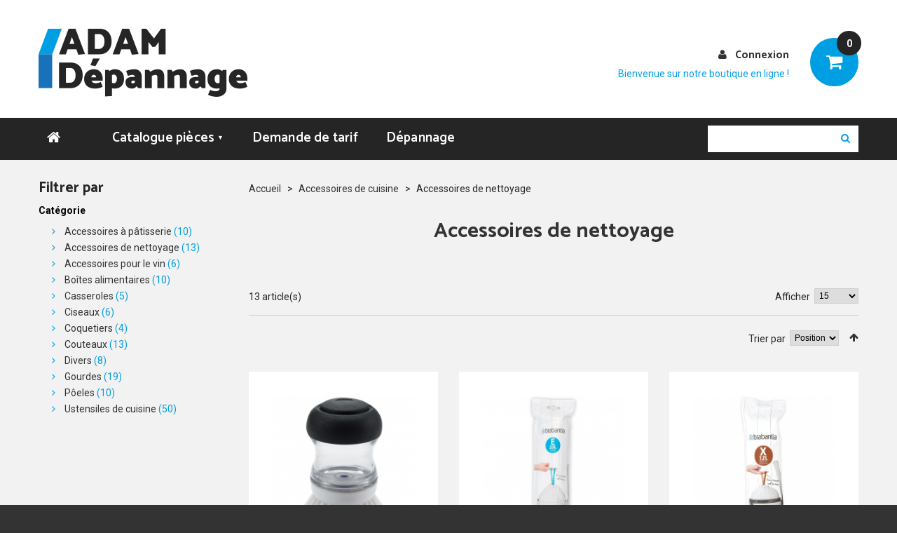

--- FILE ---
content_type: text/html; charset=UTF-8
request_url: https://www.adamdepannage.fr/accessoires-de-cuisine/accessoires-de-nettoyage.html
body_size: 10165
content:
<!DOCTYPE html>
<html xmlns="http://www.w3.org/1999/xhtml" xml:lang="fr" lang="fr">
<head>
<meta http-equiv="Content-Type" content="text/html; charset=utf-8" />
<title>Accessoires de nettoyage</title>
<meta name="viewport" content="width=device-width, initial-scale=1.0">
<meta name="viewport" content="width=device-width, initial-scale=1, maximum-scale=1">
<meta name="viewport" content="user-scalable=no, width=device-width, initial-scale=1.0" />
<meta name="apple-mobile-web-app-capable" content="yes" />
<meta name="description" content="ADAM Dépannage, pièces détachées électroménager et dépannage en gironde, bordeaux et CUB" />
<meta name="keywords" content="ADAM Dépannage, pièces détachées, électroménager, dépannage, gironde, bordeaux et CUB" />
<meta name="robots" content="INDEX,FOLLOW" />
<link rel="icon" href="https://www.adamdepannage.fr/media/favicon/default/favicon-16x16.png" type="image/x-icon" />
<link rel="shortcut icon" href="https://www.adamdepannage.fr/media/favicon/default/favicon-16x16.png" type="image/x-icon" />
<link href='//fonts.googleapis.com/css?family=Roboto:300,400,500,700' rel='stylesheet' type='text/css'>
<link href="https://fonts.googleapis.com/css?family=Catamaran:400,500,600,700,800" rel="stylesheet">
<script type="text/javascript" src="https://www.adamdepannage.fr/skin/frontend/default/theme595/js/jquery-1.10.2.min.js"></script>
<script type="text/javascript" src="https://www.adamdepannage.fr/skin/frontend/default/theme595/js/jquery-migrate-1.2.1.min.js"></script>
<script type="text/javascript" src="https://www.adamdepannage.fr/skin/frontend/default/theme595/js/superfish.js"></script>
<script type="text/javascript" src="https://www.adamdepannage.fr/skin/frontend/default/theme595/js/scripts.js"></script>
<!--[if lt IE 7]>
<script type="text/javascript">
//<![CDATA[
var BLANK_URL = 'https://www.adamdepannage.fr/js/blank.html';
var BLANK_IMG = 'https://www.adamdepannage.fr/js/spacer.gif';
//]]>
</script>
<![endif]-->
<!--[if lt IE 9]>
<div style=' clear: both; text-align:center; position: relative;'>
<a href="http://windows.microsoft.com/en-US/internet-explorer/products/ie/home?ocid=ie6_countdown_bannercode"><img src="//storage.ie6countdown.com/assets/100/images/banners/warning_bar_0000_us.jpg" border="0" height="42" width="820" alt="You are using an outdated browser. For a faster, safer browsing experience, upgrade for free today." /></a>
</div>
<![endif]-->
<!--[if lt IE 9]>
<style>
body {
min-width: 960px !important;
}
</style>
<![endif]-->
<link rel="stylesheet" type="text/css" href="https://www.adamdepannage.fr/media/css_secure/4274f865ee59329c1b7a20ec1e819afd.css" media="all" />
<link rel="stylesheet" type="text/css" href="https://www.adamdepannage.fr/media/css_secure/91f39feaa99fe3d50ae5324bb7155143.css" media="print" />
<script type="text/javascript" src="https://www.adamdepannage.fr/media/js/f922701596d88921fa8b9fe89940f729.js"></script>
<!--[if lt IE 8]>
<link rel="stylesheet" type="text/css" href="https://www.adamdepannage.fr/media/css_secure/cf693955f5368ebf815e7ad9423dbafd.css" media="all" />
<![endif]-->
<!--[if lt IE 7]>
<script type="text/javascript" src="https://www.adamdepannage.fr/media/js/d8a4fcdcafb00c5570a15f04ddabc61a.js"></script>
<![endif]-->
<script type="text/javascript">
//<![CDATA[
Mage.Cookies.path = '/';
Mage.Cookies.domain = '.www.adamdepannage.fr';
//]]>
</script>
            <!-- BEGIN GOOGLE ANALYTICS CODE -->
        <script type="text/javascript">
        //<![CDATA[
            var _gaq = _gaq || [];
            
_gaq.push(['_setAccount', 'UA-44162310-1']);

_gaq.push(['_trackPageview']);
            
            (function() {
                var ga = document.createElement('script'); ga.type = 'text/javascript'; ga.async = true;
                ga.src = ('https:' == document.location.protocol ? 'https://ssl' : 'http://www') + '.google-analytics.com/ga.js';
                var s = document.getElementsByTagName('script')[0]; s.parentNode.insertBefore(ga, s);
            })();

        //]]>
        </script>
        <!-- END GOOGLE ANALYTICS CODE -->
    <script type="text/javascript">//<![CDATA[
var Translator = new Translate({"HTML tags are not allowed":"Les balises HTML ne sont pas autoris\u00e9es","Please select an option.":"S\u00e9lectionnez une option","This is a required field.":"Ce champ est obligatoire.","Please enter a valid number in this field.":"Veuillez saisir un nombre valide.","The value is not within the specified range.":"La valeur n'est pas dans la plage sp\u00e9cifi\u00e9e.","Please use numbers only in this field. Please avoid spaces or other characters such as dots or commas.":"Seuls les chiffres sont autoris\u00e9s dans ce champ. \u00c9vitez les espaces ou autres caract\u00e8res tels que les points ou les virgules.","Please use letters only (a-z or A-Z) in this field.":"Veuillez utiliser uniquement des lettres (a-z ou A-Z) dans ce champ.","Please use only letters (a-z), numbers (0-9) or underscore(_) in this field, first character should be a letter.":"Veuillez utiliser uniquement des lettres (a-z), des chiffres (0-9) ou underscore (_) dans ce champ, en commen\u00e7ant par une lettre.","Please use only letters (a-z or A-Z) or numbers (0-9) only in this field. No spaces or other characters are allowed.":"Veuillez utiliser uniquement des lettres (a-z) ou des chiffres (0-9) dans ce champ. Les espaces et autres caract\u00e8res ne sont pas autoris\u00e9s.","Please use only letters (a-z or A-Z) or numbers (0-9) or spaces and # only in this field.":"Veuillez utiliser uniquement des lettres (a-z), des chiffres (0-9), des espaces ou des di\u00e8ses (#) dans ce champ.","Please enter a valid phone number. For example (123) 456-7890 or 123-456-7890.":"Veuillez saisir un num\u00e9ro de t\u00e9l\u00e9phone valide.","Please enter a valid fax number. For example (123) 456-7890 or 123-456-7890.":"Veuillez saisir un num\u00e9ro de fax valide. Par exemple 0123456789.","Please enter a valid date.":"Veuillez saisir une date valide.","Please enter a valid email address. For example johndoe@domain.com.":"Veuillez saisir une adresse email valide. Par exemple prenom.nom@domaine.com","Please use only visible characters and spaces.":"Veuillez utiliser uniquement des caract\u00e8res visibles et des espaces.","Please enter 6 or more characters. Leading or trailing spaces will be ignored.":"Veuillez saisir au moins 6 caract\u00e8res. Les espaces en d\u00e9but ou en fin de cha\u00eene seront ignor\u00e9s.","Please enter 7 or more characters. Password should contain both numeric and alphabetic characters.":"Veuillez saisir au moins 7 caract\u00e8res. Le mot de passe doit contenir \u00e0 la fois des caract\u00e8res num\u00e9riques et alphab\u00e9tiques.","Please make sure your passwords match.":"V\u00e9rifiez que vos mots de passe concordent.","Please enter a valid URL. Protocol is required (http:\/\/, https:\/\/ or ftp:\/\/)":"Veuillez saisir une URL valide. Le protocole est obligatire (http:\/\/, https:\/\/ ou ftp:\/\/)","Please enter a valid URL. For example http:\/\/www.example.com or www.example.com":"Veuillez saisir une URL valide. Par exemple http:\/\/www.exemple.com ou www.exemple.com","Please enter a valid URL Key. For example \"example-page\", \"example-page.html\" or \"anotherlevel\/example-page\".":"Veuillez saisir une URL valide. Par exemple \"page-exemple\", \"page-exemple.html\" ou \"niveau\/page-exemple\".","Please enter a valid XML-identifier. For example something_1, block5, id-4.":"Veuillez saisir un identifiant XML valide. Par exemple, quelquechose_1, bloc5, id-4.","Please enter a valid social security number. For example 123-45-6789.":"Veuillez saisir un num\u00e9ro de s\u00e9curit\u00e9 sociale valide. Par exemple 123-45-6789.","Please enter a valid zip code. For example 90602 or 90602-1234.":"Veuillez saisir un code postal valide. Par exemple 92100.","Please enter a valid zip code.":"Veuillez saisir un code postal valide.","Please use this date format: dd\/mm\/yyyy. For example 17\/03\/2006 for the 17th of March, 2006.":"Veuillez utiliser ce format de date : jj\/mm\/aaaa. Par exemple, 21\/12\/2012 pour le 21 D\u00e9cembre 2012.","Please enter a valid $ amount. For example $100.00.":"Veuillez saisir un montant valide. Par exemple 100.00 \u20ac.","Please select one of the above options.":"Veuillez choisir une des options ci-dessus.","Please select one of the options.":"Veuillez choisir une des options.","Please select State\/Province.":"Veuillez choisir un \u00e9tat\/province.","Please enter a number greater than 0 in this field.":"Veuillez saisir un nombre sup\u00e9rieur \u00e0 0 dans ce champ.","Please enter a number 0 or greater in this field.":"Veuillez saisir un nombre sup\u00e9rieur ou \u00e9gal \u00e0 0 dans ce champ.","Please enter a valid credit card number.":"Veuillez saisir un num\u00e9ro de carte bancaire valide.","Credit card number does not match credit card type.":"Le num\u00e9ro de carte ne correspond pas au type de carte.","Card type does not match credit card number.":"Le type de carte ne correspond pas au num\u00e9ro de carte.","Incorrect credit card expiration date.":"Mauvaise date d'expiration de carte de cr\u00e9dit.","Please enter a valid credit card verification number.":"Veuillez saisir un num\u00e9ro de v\u00e9rification de carte bancaire valide.","Please use only letters (a-z or A-Z), numbers (0-9) or underscore(_) in this field, first character should be a letter.":"Utilisez uniquement des lettres (a-z ou A-Z), des chiffres (0-9) ou des underscores (_) dans ce champ. Le premier caract\u00e8re doit \u00eatre une lettre.","Please input a valid CSS-length. For example 100px or 77pt or 20em or .5ex or 50%.":"Veuillez saisir une longueur CSS valide. Par exemple 100px ou 77pt ou 20 em ou .5ex ou 50%.","Text length does not satisfy specified text range.":"La longueur du texte ne satisfait pas la plage de texte sp\u00e9cifi\u00e9e.","Please enter a number lower than 100.":"Veuillez saisir un nombre inf\u00e9rieur \u00e0 100.","Please select a file":"S\u00e9lectionnez un fichier","Please enter issue number or start date for switch\/solo card type.":"Veuillez saisir le num\u00e9ro de probl\u00e8me ou une date de d\u00e9but pour le type de carte switch\/solo.","Please wait, loading...":"Veuillez patienter, chargement en cours...","This date is a required value.":"Cette date est obligatoire.","Please enter a valid day (1-%d).":"Veuillez saisir un jour valide (1-%d).","Please enter a valid month (1-12).":"Veuillez saisir un mois valide (1-12).","Please enter a valid year (1900-%d).":"Veuillez saisir une ann\u00e9e valide (1900-%d).","Please enter a valid full date":"Veuillez saisir une date compl\u00e8te valide.","Please enter a valid date between %s and %s":"Veuillez saisir une date valide entre %s et %s","Please enter a valid date equal to or greater than %s":"Veuillez saisir une date valide sup\u00e9rieure ou \u00e9gale \u00e0 %s","Please enter a valid date less than or equal to %s":"Veuillez saisir une date valide inf\u00e9rieure ou \u00e9gale \u00e0 %s","Complete":"Termin\u00e9e","Add Products":"Ajouter des produits","Please choose to register or to checkout as a guest":"Choisissez de vous enregistrer ou de passer votre commande en tant qu'invit\u00e9","Your order cannot be completed at this time as there is no shipping methods available for it. Please make necessary changes in your shipping address.":"Vous ne pouvez pas continuer votre commande car aucun mode de livraison n'est disponible pour votre adresse.","Please specify shipping method.":"Choisissez un mode de livraison.","Your order cannot be completed at this time as there is no payment methods available for it.":"Vous ne pouvez pas continuer votre commande car aucun mode de paiement n'est disponible.","Please specify payment method.":"Choisissez un mode de paiement.","Insert Widget...":"Ins\u00e9rer un widget...","Add to Cart":"Ajouter au panier","In Stock":"En stock","Out of Stock":"\u00c9puis\u00e9","Loading...":"Chargement...","No pickup location has been selected, please select a pickup location.":"Merci de s\u00e9lectionner votre point de retrait.","Are you sure?":"\u00cates-vous s\u00fbr(e) ?"});
//]]></script></head>
<body class="ps-static catalog-category-view categorypath-accessoires-de-cuisine-accessoires-de-nettoyage-html category-accessoires-de-nettoyage">
<!-- - Trusted stores script - -->
<script type="text/javascript">
if (typeof GtsValidator != 'undefined')
GtsValidator.badge = true;
</script>
<script type="text/javascript">
var gts = gts || [];
gts.push(["id", "749633"]);
gts.push(["badge_position", "BOTTOM_RIGHT"]);
gts.push(["google_base_offer_id", "-1"]);
gts.push(["locale", "fr_FR"]);
gts.push(["google_base_subaccount_id", "9919759"]);
gts.push(["google_base_country", "FR"]);
gts.push(["google_base_language", "fr"]);
(function () {
var gts = document.createElement("script");
gts.type = "text/javascript";
gts.async = true;
gts.src = "https://www.googlecommerce.com/trustedstores/api/js";
var s = document.getElementsByTagName("script")[0];
s.parentNode.insertBefore(gts, s);
})();
</script>
<div class="wrapper ps-static fr-lang-class">
<noscript>
<div class="global-site-notice noscript">
<div class="notice-inner">
<p>
<strong>Javascript est désactivé dans votre navigateur.</strong><br />
Javascript doit être activé dans votre navigateur pour utiliser toutes les fonctionnalités de ce site. </p>
</div>
</div>
</noscript>
<div class="page">
<div class="shadow"></div>
<div class="swipe-left"></div>
<div class="swipe">
    <div class="swipe-menu">
        <a href="https://www.adamdepannage.fr/" title="Accueil" class="home-link">Accueil</a>
        <ul class="links">
                        <li class="first" ><a href="https://www.adamdepannage.fr/customer/account/" title="Mon compte" >Mon compte</a></li>
                                                                <li ><a href="https://www.adamdepannage.fr/checkout/cart/" title="Mon panier" class="top-link-cart">Mon panier</a></li>
                                <li class=" last" ><a href="https://www.adamdepannage.fr/checkout/" title="Commander" class="top-link-checkout">Commander</a></li>
            </ul>
                
        <div class="account-menu">
    <a title="Mon compte" href="https://www.adamdepannage.fr/customer/account/login/">Connexion</a> </div> <!-- by Senddo -->
                           
        <div class="footer-links-menu">
            <ul>
<li><a href="https://www.adamdepannage.fr/plan-d_acces" title="Plan d'accès pour vous rendre à notre magasin de Canéjan">Plan d'accès</a></li>
<li><a href="https://www.adamdepannage.fr/depannage_electromenager" title="SAV et dépannage électroménager sur Bordeaux, CUB, Gironde (33)">Dépannage électroménager</a></li>
<li><a href="https://www.adamdepannage.fr/modes-de-paiement">Modes de paiement</a></li>
<li><a href="https://www.adamdepannage.fr/frais-de-port">Frais de port</a></li>
<li class="last privacy"><a href="https://www.adamdepannage.fr/conditions-generales-de-vente" >Conditions Générales de Vente</a></li>
</ul>            <ul class="links-2">
	<li><a href="https://www.adamdepannage.fr/demande-de-tarif/">Demande de tarif</a></li>
	<li><a href="https://www.adamdepannage.fr/sales/guest/form/">Commandes et retours</a></li>
</ul>        </div>
    </div>
</div>
<div class="top-icon-menu">
    <div class="swipe-control"><i class="icon-reorder"></i></div>
    <div class="top-search"><i class="icon-search"></i></div>
    <span class="clear"></span>
</div>
<div class="header-container">
	<div class="container">
		<div class="row">
			<div class="col-xs-12">
                <div class="header">
                                                                <a href="https://www.adamdepannage.fr/" title="ADAM Dépannage, vente de pièces détachées et dépannage électroménager" class="logo"><strong>ADAM Dépannage, vente de pièces détachées et dépannage électroménager</strong><img src="https://www.adamdepannage.fr/skin/frontend/default/senddo/images/logo.png" alt="ADAM Dépannage, vente de pièces détachées et dépannage électroménager" /></a>
                                        <div class="block-cart-header">
        <!-- <h3>Cart:</h3> -->
    <div class="block-content">
                                                                                    <div class="empty">
			<div> 0 </div>
            <div class="cart-content">
				Votre panier est vide.            </div>
        </div>
        <p class="mini-cart"><strong>0</strong></p>
        </div>
</div>

                     <div class="f-right">
                        <div class="header-buttons">
                                                                                    <div class="account-menu">
    <a title="Mon compte" href="https://www.adamdepannage.fr/customer/account/login/">Connexion</a> </div> <!-- by Senddo -->
                        </div>
                         <p class="welcome-msg">Bienvenue sur notre boutique en ligne ! </p>
                        <div class="clear"></div>
                    </div>
                    <form id="search_mini_form" action="https://www.adamdepannage.fr/catalogsearch/result/" method="get">
    <div class="form-search">
        <label for="search">Rechercher :</label>
        <input id="search" type="text" name="q" value=""  class="input-text" />
        <button type="submit" title="Chercher" class="button"><span><span>Chercher</span></span></button>
        <div id="search_autocomplete" class="search-autocomplete"></div>
<!--
        <script type="text/javascript">
        //<![CDATA[
            var searchForm = new Varien.searchForm('search_mini_form', 'search', 'Rechercher...');
            searchForm.initAutocomplete('https://www.adamdepannage.fr/searchautocomplete/suggest/result/', 'search_autocomplete');
        //]]>
        </script>
-->
        <script type="text/javascript">
        //<![CDATA[
            var searchForm = new Varien.searchForm('search_mini_form', 'search', '');
            searchForm.initAutocomplete('https://www.adamdepannage.fr/searchautocomplete/suggest/result/', 'search_autocomplete');
        //]]>
        </script>

    </div>
</form>


        <style>
.ajaxsearch{border:solid #CCCCCC 1px}
.ajaxsearch .suggest{background:#0A263D; color:#B4B4B4}
.ajaxsearch .suggest .amount{color:#FF0000}
.ajaxsearch .preview {background:#ffffff}
.ajaxsearch .preview a {color:#1B43AC}
.ajaxsearch .preview .description {color:#0A263D}
.ajaxsearch .preview img {float:left; border:solid 1px #CCC }
.header .form-search .ajaxsearch li.selected {background-color:#FBFBFB}
</style>                    <div class="clear"></div>
                    <div class="quick-access">
                        <a href="https://www.adamdepannage.fr/" title="" class="home-link-access"></a>
                                                <!-- Nota para Yosu: -->
<!-- Se le puede poner a un "li" la clase current-item para que quede marcada -->
<div class="menu-wrap">
    <nav class="menu">
        <ul class="clearfix">
            <li>
                <a href="#">Catalogue pièces <span class="arrow">&#9660;</span></a>
                <ul class="sub-menu">
                                            <li><a href="https://www.adamdepannage.fr/pieces-petit-menager.html">Pièces petit ménager</a></li>
                                                <li><a href="https://www.adamdepannage.fr/sacs-aspirateur.html">Sacs aspirateur</a></li>
                                                <li><a href="https://www.adamdepannage.fr/produits-d-entretien.html">Produits d'entretien</a></li>
                                                <li><a href="https://www.adamdepannage.fr/pieces-detachees-pour-refrigerateurs-et-congelateurs.html">Pièces froid</a></li>
                                                <li><a href="https://www.adamdepannage.fr/pieces-lave-linge.html">Pièces lave-linge</a></li>
                                                <li><a href="https://www.adamdepannage.fr/pieces-seche-linge.html">Pièces sèche-linge</a></li>
                                                <li><a href="https://www.adamdepannage.fr/pieces-lave-vaisselle.html">Pièces lave-vaisselle</a></li>
                                                <li><a href="https://www.adamdepannage.fr/pieces-micro-ondes.html">Pièces micro-ondes</a></li>
                                                <li><a href="https://www.adamdepannage.fr/pieces-four.html">Pièces four</a></li>
                                                <li><a href="https://www.adamdepannage.fr/pieces-cuisiniere-table.html">Pièces cuisinière/table</a></li>
                                                <li><a href="https://www.adamdepannage.fr/pieces-hotte.html">Pièces hotte</a></li>
                                                <li><a href="https://www.adamdepannage.fr/accessoires-de-cuisine.html">Accessoires de cuisine</a></li>
                                        </ul>
            </li>
            <li>
                <a href="https://www.adamdepannage.fr/demande-de-tarif">Demande de tarif</a>
            </li>
            <li>
                <a href="https://www.adamdepannage.fr/Depannage_electromenager">Dépannage</a>
            </li>
        </ul>
    </nav>
</div>                    </div>
                    <div class="clear"></div>
                                    </div>
            </div>
		</div>
		<div class="clear"></div>
	</div>
</div>
 <div class="main-container col2-left-layout">
<div class="container">
<div class="row">
<div class="col-xs-12">
<div class="main">
<div class="row">
<div class="col-main col-xs-12 col-sm-9">
<div class="padding-s">
<div class="breadcrumbs">
<ul>
<li class="home">
<a href="https://www.adamdepannage.fr/" title="Aller à la page d'accueil">Accueil</a>
<span>></span>
</li>
<li class="category2887">
<a href="https://www.adamdepannage.fr/accessoires-de-cuisine.html" title="">Accessoires de cuisine</a>
<span>></span>
</li>
<li class="category2902">
<strong>Accessoires de nettoyage</strong>
</li>
</ul>
</div>

<!-- ------------------------------------------------------------------ -->
<div id='categories-select'><p id='categories-toggle'>CATEGORIES</p><ul id='select_categories'><li><a href='https://www.adamdepannage.fr/pieces-petit-menager.html' >Pièces petit ménager</a></li><li><a href='https://www.adamdepannage.fr/sacs-aspirateur.html' >Sacs aspirateur</a></li><li><a href='https://www.adamdepannage.fr/produits-d-entretien.html' >Produits d'entretien</a></li><li><a href='https://www.adamdepannage.fr/pieces-detachees-pour-refrigerateurs-et-congelateurs.html' >Pièces froid</a></li><li><a href='https://www.adamdepannage.fr/pieces-lave-linge.html' >Pièces lave-linge</a></li><li><a href='https://www.adamdepannage.fr/pieces-seche-linge.html' >Pièces sèche-linge</a></li><li><a href='https://www.adamdepannage.fr/pieces-lave-vaisselle.html' >Pièces lave-vaisselle</a></li><li><a href='https://www.adamdepannage.fr/pieces-micro-ondes.html' >Pièces micro-ondes</a></li><li><a href='https://www.adamdepannage.fr/pieces-four.html' >Pièces four</a></li><li><a href='https://www.adamdepannage.fr/pieces-cuisiniere-table.html' >Pièces cuisinière/table</a></li><li><a href='https://www.adamdepannage.fr/pieces-hotte.html' >Pièces hotte</a></li><li><a href='https://www.adamdepannage.fr/accessoires-de-cuisine.html' >Accessoires de cuisine</a></li></ul></div><!-- ------------------------------------------------------------------ -->
<div class="page-title category-title">
<h1>Accessoires de nettoyage</h1>
</div>
<div id="filter-top3">
<div class="block block-layered-nav visible-xs">
<div class="block-title category-top">
<strong><span>Filtrer par</span></strong>
<span class="toggle"></span>
</div>
<div class="block-content category-content-top">
<dl id="narrow-by-list2">
<dt>Catégorie</dt>
<dd>
<ol>
<li>
<a href="https://www.adamdepannage.fr/accessoires-de-cuisine/accessoires-a-patisserie.html" class="current">Accessoires à pâtisserie</a>
<!--(12)-->
(10)
</li>
<li>
<a href="https://www.adamdepannage.fr/accessoires-de-cuisine/accessoires-de-nettoyage.html" class="current">Accessoires de nettoyage</a>
<!--(14)-->
(13)
</li>
<li>
<a href="https://www.adamdepannage.fr/accessoires-de-cuisine/accessoires-pour-le-vin.html" class="current">Accessoires pour le vin</a>
<!--(6)-->
(6)
</li>
<li>
<a href="https://www.adamdepannage.fr/accessoires-de-cuisine/boites-alimentaires.html" class="current">Boîtes alimentaires</a>
<!--(10)-->
(10)
</li>
<li>
<a href="https://www.adamdepannage.fr/accessoires-de-cuisine/casseroles.html" class="current">Casseroles</a>
<!--(5)-->
(5)
</li>
<li>
<a href="https://www.adamdepannage.fr/accessoires-de-cuisine/ciseaux.html" class="current">Ciseaux</a>
<!--(6)-->
(6)
</li>
<li>
<a href="https://www.adamdepannage.fr/accessoires-de-cuisine/coquetiers.html" class="current">Coquetiers</a>
<!--(4)-->
(4)
</li>
<li>
<a href="https://www.adamdepannage.fr/accessoires-de-cuisine/couteaux.html" class="current">Couteaux</a>
<!--(14)-->
(13)
</li>
<li>
<a href="https://www.adamdepannage.fr/accessoires-de-cuisine/divers.html" class="current">Divers</a>
<!--(8)-->
(8)
</li>
<li>
<a href="https://www.adamdepannage.fr/accessoires-de-cuisine/gourdes.html" class="current">Gourdes</a>
<!--(20)-->
(19)
</li>
<li>
<a href="https://www.adamdepannage.fr/accessoires-de-cuisine/poeles.html" class="current">Pôeles</a>
<!--(11)-->
(10)
</li>
<li>
<a href="https://www.adamdepannage.fr/accessoires-de-cuisine/ustensiles-de-cuisine.html" class="current">Ustensiles de cuisine</a>
<!--(52)-->
(50)
</li>
</ol>
</dd>
</dl>
<script type="text/javascript">decorateDataList('narrow-by-list2')</script>
</div>
</div>
</div>

<div class="category-products">
<div class="toolbar">
<div class="pager">
<p class="amount">
<strong>13 article(s)</strong>
</p>
<div class="limiter">
<label>Afficher</label>
<select onchange="setLocation(this.value)">
<option value="https://www.adamdepannage.fr/accessoires-de-cuisine/accessoires-de-nettoyage.html?limit=15" selected="selected">
15 </option>
<option value="https://www.adamdepannage.fr/accessoires-de-cuisine/accessoires-de-nettoyage.html?limit=30">
30 </option>
<option value="https://www.adamdepannage.fr/accessoires-de-cuisine/accessoires-de-nettoyage.html?limit=100">
100 </option>
</select> </div>
</div>
<div class="sorter">
<p class="view-mode">
<label>Afficher en:</label>
<strong title="Grille" class="grid">Grille</strong>&nbsp;
<a href="https://www.adamdepannage.fr/accessoires-de-cuisine/accessoires-de-nettoyage.html?mode=list" title="Liste" class="list">Liste</a>&nbsp;
</p>
<div class="sort-by">
<div class="right">
<a class="icon-arrow-up" href="https://www.adamdepannage.fr/accessoires-de-cuisine/accessoires-de-nettoyage.html?dir=desc&amp;order=position" title="Par ordre décroissant"><!-- <img src="https://www.adamdepannage.fr/skin/frontend/default/theme595/images/i_asc_arrow.gif" alt="Par ordre décroissant" class="v-middle" /> --></a>
</div>
<label>Trier par</label>
<select onchange="setLocation(this.value)">
<option value="https://www.adamdepannage.fr/accessoires-de-cuisine/accessoires-de-nettoyage.html?dir=asc&amp;order=position" selected="selected">
Position </option>
<option value="https://www.adamdepannage.fr/accessoires-de-cuisine/accessoires-de-nettoyage.html?dir=asc&amp;order=name">
Nom </option>
<option value="https://www.adamdepannage.fr/accessoires-de-cuisine/accessoires-de-nettoyage.html?dir=asc&amp;order=price">
Prix </option>
</select>
</div>
</div>
</div>
<ul class="products-grid row">
<li class="item first col-xs-12 col-sm-4">
<div class="wrapper-hover">
<a href="https://www.adamdepannage.fr/brosse-a-vaisselle-distributrice-de-savon-719812364810.html" title="Brosse à vaisselle distributrice de savon" class="product-image"><img src="https://www.adamdepannage.fr/media/catalog/product/cache/5/small_image/228x/9df78eab33525d08d6e5fb8d27136e95/7/1/719812364810.png" alt="Brosse à vaisselle distributrice de savon" /></a>
<div class="product-shop">
<h2 class="product-name"><a href="https://www.adamdepannage.fr/brosse-a-vaisselle-distributrice-de-savon-719812364810.html" title="Brosse à vaisselle distributrice de savon">Brosse à vaisselle distributrice de savon</a></h2>
<div class="desc_grid"></div>
<div class="price-box">
<span class="regular-price" id="product-price-42237">
<span class="price">9,95 €</span> </span>
</div>
<div class="actions">
<button type="button" title="Ajouter au panier" class="button btn-cart" onclick="setLocation('https://www.adamdepannage.fr/checkout/cart/add/uenc/aHR0cHM6Ly93d3cuYWRhbWRlcGFubmFnZS5mci9hY2Nlc3NvaXJlcy1kZS1jdWlzaW5lL2FjY2Vzc29pcmVzLWRlLW5ldHRveWFnZS5odG1s/product/42237/form_key/2GLmtNXkIZGp1uOS/')"><span><span>Ajouter au panier</span></span></button>
<!-- <button type="button" title="Détails" class="button btn-details" onclick="setLocation('https://www.adamdepannage.fr/brosse-a-vaisselle-distributrice-de-savon-719812364810.html')"><span><span>Détails</span></span></button> -->
<ul class="add-to-links">
</ul>
</div>
</div>
<div class="label-product">
</div>
<div class="clear"></div>
</div>
</li>
<li class="item col-xs-12 col-sm-4">
<div class="wrapper-hover">
<a href="https://www.adamdepannage.fr/rouleau-de-sacs-poubelle-20l-8710755245329.html" title="Rouleau de sacs poubelle 20L " class="product-image"><img src="https://www.adamdepannage.fr/media/catalog/product/cache/5/small_image/228x/9df78eab33525d08d6e5fb8d27136e95/8/7/8710755245329.png" alt="Rouleau de sacs poubelle 20L " /></a>
<div class="product-shop">
<h2 class="product-name"><a href="https://www.adamdepannage.fr/rouleau-de-sacs-poubelle-20l-8710755245329.html" title="Rouleau de sacs poubelle 20L ">Rouleau de sacs poubelle 20L </a></h2>
<div class="desc_grid"></div>
<div class="price-box">
<span class="regular-price" id="product-price-42252">
<span class="price">0,00 €</span> </span>
</div>
</div>
<div class="label-product">
</div>
<div class="clear"></div>
</div>
</li>
<li class="item last col-xs-12 col-sm-4">
<div class="wrapper-hover">
<a href="https://www.adamdepannage.fr/rouleau-de-sacs-poubelle-10-12l-8710755116728.html" title="Rouleau de sacs poubelle 10/12L " class="product-image"><img src="https://www.adamdepannage.fr/media/catalog/product/cache/5/small_image/228x/9df78eab33525d08d6e5fb8d27136e95/8/7/8710755116728.png" alt="Rouleau de sacs poubelle 10/12L " /></a>
<div class="product-shop">
<h2 class="product-name"><a href="https://www.adamdepannage.fr/rouleau-de-sacs-poubelle-10-12l-8710755116728.html" title="Rouleau de sacs poubelle 10/12L ">Rouleau de sacs poubelle 10/12L </a></h2>
<div class="desc_grid"></div>
<div class="price-box">
<span class="regular-price" id="product-price-42251">
<span class="price">2,35 €</span> </span>
</div>
<div class="actions">
<button type="button" title="Ajouter au panier" class="button btn-cart" onclick="setLocation('https://www.adamdepannage.fr/checkout/cart/add/uenc/aHR0cHM6Ly93d3cuYWRhbWRlcGFubmFnZS5mci9hY2Nlc3NvaXJlcy1kZS1jdWlzaW5lL2FjY2Vzc29pcmVzLWRlLW5ldHRveWFnZS5odG1s/product/42251/form_key/2GLmtNXkIZGp1uOS/')"><span><span>Ajouter au panier</span></span></button>
<!-- <button type="button" title="Détails" class="button btn-details" onclick="setLocation('https://www.adamdepannage.fr/rouleau-de-sacs-poubelle-10-12l-8710755116728.html')"><span><span>Détails</span></span></button> -->
<ul class="add-to-links">
</ul>
</div>
</div>
<div class="label-product">
</div>
<div class="clear"></div>
</div>
</li>
</ul>
<ul class="products-grid row">
<li class="item first col-xs-12 col-sm-4">
<div class="wrapper-hover">
<a href="https://www.adamdepannage.fr/rouleau-de-sacs-poubelle-23l-8710755115585.html" title="Rouleau de sacs poubelle 23L " class="product-image"><img src="https://www.adamdepannage.fr/media/catalog/product/cache/5/small_image/228x/9df78eab33525d08d6e5fb8d27136e95/8/7/8710755115585.png" alt="Rouleau de sacs poubelle 23L " /></a>
<div class="product-shop">
<h2 class="product-name"><a href="https://www.adamdepannage.fr/rouleau-de-sacs-poubelle-23l-8710755115585.html" title="Rouleau de sacs poubelle 23L ">Rouleau de sacs poubelle 23L </a></h2>
<div class="desc_grid"></div>
<div class="price-box">
<span class="regular-price" id="product-price-42250">
<span class="price">3,65 €</span> </span>
</div>
<div class="actions">
<button type="button" title="Ajouter au panier" class="button btn-cart" onclick="setLocation('https://www.adamdepannage.fr/checkout/cart/add/uenc/aHR0cHM6Ly93d3cuYWRhbWRlcGFubmFnZS5mci9hY2Nlc3NvaXJlcy1kZS1jdWlzaW5lL2FjY2Vzc29pcmVzLWRlLW5ldHRveWFnZS5odG1s/product/42250/form_key/2GLmtNXkIZGp1uOS/')"><span><span>Ajouter au panier</span></span></button>
<!-- <button type="button" title="Détails" class="button btn-details" onclick="setLocation('https://www.adamdepannage.fr/rouleau-de-sacs-poubelle-23l-8710755115585.html')"><span><span>Détails</span></span></button> -->
<ul class="add-to-links">
</ul>
</div>
</div>
<div class="label-product">
</div>
<div class="clear"></div>
</div>
</li>
<li class="item col-xs-12 col-sm-4">
<div class="wrapper-hover">
<a href="https://www.adamdepannage.fr/rouleau-de-sacs-poubelle-12l-8710755245343.html" title="Rouleau de sacs poubelle 12L " class="product-image"><img src="https://www.adamdepannage.fr/media/catalog/product/cache/5/small_image/228x/9df78eab33525d08d6e5fb8d27136e95/8/7/8710755245343.png" alt="Rouleau de sacs poubelle 12L " /></a>
<div class="product-shop">
<h2 class="product-name"><a href="https://www.adamdepannage.fr/rouleau-de-sacs-poubelle-12l-8710755245343.html" title="Rouleau de sacs poubelle 12L ">Rouleau de sacs poubelle 12L </a></h2>
<div class="desc_grid"></div>
<div class="price-box">
<span class="regular-price" id="product-price-42249">
<span class="price">2,35 €</span> </span>
</div>
<div class="actions">
<button type="button" title="Ajouter au panier" class="button btn-cart" onclick="setLocation('https://www.adamdepannage.fr/checkout/cart/add/uenc/aHR0cHM6Ly93d3cuYWRhbWRlcGFubmFnZS5mci9hY2Nlc3NvaXJlcy1kZS1jdWlzaW5lL2FjY2Vzc29pcmVzLWRlLW5ldHRveWFnZS5odG1s/product/42249/form_key/2GLmtNXkIZGp1uOS/')"><span><span>Ajouter au panier</span></span></button>
<!-- <button type="button" title="Détails" class="button btn-details" onclick="setLocation('https://www.adamdepannage.fr/rouleau-de-sacs-poubelle-12l-8710755245343.html')"><span><span>Détails</span></span></button> -->
<ul class="add-to-links">
</ul>
</div>
</div>
<div class="label-product">
</div>
<div class="clear"></div>
</div>
</li>
<li class="item last col-xs-12 col-sm-4">
<div class="wrapper-hover">
<a href="https://www.adamdepannage.fr/kit-de-2-chiffons-en-microfibre-menthe-8710755117701.html" title="Kit de 2 chiffons en microfibre menthe" class="product-image"><img src="https://www.adamdepannage.fr/media/catalog/product/cache/5/small_image/228x/9df78eab33525d08d6e5fb8d27136e95/8/7/8710755117701.png" alt="Kit de 2 chiffons en microfibre menthe" /></a>
<div class="product-shop">
<h2 class="product-name"><a href="https://www.adamdepannage.fr/kit-de-2-chiffons-en-microfibre-menthe-8710755117701.html" title="Kit de 2 chiffons en microfibre menthe">Kit de 2 chiffons en microfibre menthe</a></h2>
<div class="desc_grid"></div>
<div class="price-box">
<span class="regular-price" id="product-price-42248">
<span class="price">0,00 €</span> </span>
</div>
</div>
<div class="label-product">
</div>
<div class="clear"></div>
</div>
</li>
</ul>
<ul class="products-grid row">
<li class="item first col-xs-12 col-sm-4">
<div class="wrapper-hover">
<a href="https://www.adamdepannage.fr/kit-de-2-chiffons-en-microfibre-gris-clair-8710755117688.html" title="Kit de 2 chiffons en microfibre gris clair" class="product-image"><img src="https://www.adamdepannage.fr/media/catalog/product/cache/5/small_image/228x/9df78eab33525d08d6e5fb8d27136e95/8/7/8710755117688.png" alt="Kit de 2 chiffons en microfibre gris clair" /></a>
<div class="product-shop">
<h2 class="product-name"><a href="https://www.adamdepannage.fr/kit-de-2-chiffons-en-microfibre-gris-clair-8710755117688.html" title="Kit de 2 chiffons en microfibre gris clair">Kit de 2 chiffons en microfibre gris clair</a></h2>
<div class="desc_grid"></div>
<div class="price-box">
<span class="regular-price" id="product-price-42247">
<span class="price">2,50 €</span> </span>
</div>
<div class="actions">
<button type="button" title="Ajouter au panier" class="button btn-cart" onclick="setLocation('https://www.adamdepannage.fr/checkout/cart/add/uenc/aHR0cHM6Ly93d3cuYWRhbWRlcGFubmFnZS5mci9hY2Nlc3NvaXJlcy1kZS1jdWlzaW5lL2FjY2Vzc29pcmVzLWRlLW5ldHRveWFnZS5odG1s/product/42247/form_key/2GLmtNXkIZGp1uOS/')"><span><span>Ajouter au panier</span></span></button>
<!-- <button type="button" title="Détails" class="button btn-details" onclick="setLocation('https://www.adamdepannage.fr/kit-de-2-chiffons-en-microfibre-gris-clair-8710755117688.html')"><span><span>Détails</span></span></button> -->
<ul class="add-to-links">
</ul>
</div>
</div>
<div class="label-product">
</div>
<div class="clear"></div>
</div>
</li>
<li class="item col-xs-12 col-sm-4">
<div class="wrapper-hover">
<a href="https://www.adamdepannage.fr/kit-de-2-chiffons-en-microfibre-gris-fonce-8710755118029.html" title="Kit de 2 chiffons en microfibre gris foncé" class="product-image"><img src="https://www.adamdepannage.fr/media/catalog/product/cache/5/small_image/228x/9df78eab33525d08d6e5fb8d27136e95/8/7/8710755118029.png" alt="Kit de 2 chiffons en microfibre gris foncé" /></a>
<div class="product-shop">
<h2 class="product-name"><a href="https://www.adamdepannage.fr/kit-de-2-chiffons-en-microfibre-gris-fonce-8710755118029.html" title="Kit de 2 chiffons en microfibre gris foncé">Kit de 2 chiffons en microfibre gris foncé</a></h2>
<div class="desc_grid"></div>
<div class="price-box">
<span class="regular-price" id="product-price-42246">
<span class="price">2,50 €</span> </span>
</div>
<div class="actions">
<button type="button" title="Ajouter au panier" class="button btn-cart" onclick="setLocation('https://www.adamdepannage.fr/checkout/cart/add/uenc/aHR0cHM6Ly93d3cuYWRhbWRlcGFubmFnZS5mci9hY2Nlc3NvaXJlcy1kZS1jdWlzaW5lL2FjY2Vzc29pcmVzLWRlLW5ldHRveWFnZS5odG1s/product/42246/form_key/2GLmtNXkIZGp1uOS/')"><span><span>Ajouter au panier</span></span></button>
<!-- <button type="button" title="Détails" class="button btn-details" onclick="setLocation('https://www.adamdepannage.fr/kit-de-2-chiffons-en-microfibre-gris-fonce-8710755118029.html')"><span><span>Détails</span></span></button> -->
<ul class="add-to-links">
</ul>
</div>
</div>
<div class="label-product">
</div>
<div class="clear"></div>
</div>
</li>
<li class="item last col-xs-12 col-sm-4">
<div class="wrapper-hover">
<a href="https://www.adamdepannage.fr/kit-de-3-eponges-microfibre-8710755117725.html" title="Kit de 3 éponges microfibre" class="product-image"><img src="https://www.adamdepannage.fr/media/catalog/product/cache/5/small_image/228x/9df78eab33525d08d6e5fb8d27136e95/8/7/8710755117725.png" alt="Kit de 3 éponges microfibre" /></a>
<div class="product-shop">
<h2 class="product-name"><a href="https://www.adamdepannage.fr/kit-de-3-eponges-microfibre-8710755117725.html" title="Kit de 3 éponges microfibre">Kit de 3 éponges microfibre</a></h2>
<div class="desc_grid"></div>
<div class="price-box">
<span class="regular-price" id="product-price-42244">
<span class="price">4,60 €</span> </span>
</div>
<div class="actions">
<button type="button" title="Ajouter au panier" class="button btn-cart" onclick="setLocation('https://www.adamdepannage.fr/checkout/cart/add/uenc/aHR0cHM6Ly93d3cuYWRhbWRlcGFubmFnZS5mci9hY2Nlc3NvaXJlcy1kZS1jdWlzaW5lL2FjY2Vzc29pcmVzLWRlLW5ldHRveWFnZS5odG1s/product/42244/form_key/2GLmtNXkIZGp1uOS/')"><span><span>Ajouter au panier</span></span></button>
<!-- <button type="button" title="Détails" class="button btn-details" onclick="setLocation('https://www.adamdepannage.fr/kit-de-3-eponges-microfibre-8710755117725.html')"><span><span>Détails</span></span></button> -->
<ul class="add-to-links">
</ul>
</div>
</div>
<div class="label-product">
</div>
<div class="clear"></div>
</div>
</li>
</ul>
<ul class="products-grid row">
<li class="item first col-xs-12 col-sm-4">
<div class="wrapper-hover">
<a href="https://www.adamdepannage.fr/brosse-a-vaisselle-8710755117589.html" title="Brosse à vaisselle " class="product-image"><img src="https://www.adamdepannage.fr/media/catalog/product/cache/5/small_image/228x/9df78eab33525d08d6e5fb8d27136e95/8/7/8710755117589.png" alt="Brosse à vaisselle " /></a>
<div class="product-shop">
<h2 class="product-name"><a href="https://www.adamdepannage.fr/brosse-a-vaisselle-8710755117589.html" title="Brosse à vaisselle ">Brosse à vaisselle </a></h2>
<div class="desc_grid"></div>
<div class="price-box">
<span class="regular-price" id="product-price-42242">
<span class="price">8,90 €</span> </span>
</div>
<div class="actions">
<p class="availability out-of-stock"><span>Épuisé</span></p>
<!-- <button type="button" title="Détails" class="button btn-details" onclick="setLocation('https://www.adamdepannage.fr/brosse-a-vaisselle-8710755117589.html')"><span><span>Détails</span></span></button> -->
<ul class="add-to-links">
</ul>
</div>
</div>
<div class="label-product">
</div>
<div class="clear"></div>
</div>
</li>
<li class="item col-xs-12 col-sm-4">
<div class="wrapper-hover">
<a href="https://www.adamdepannage.fr/brosse-a-vaisselle-distributrice-de-savon-719812014944.html" title="Brosse à vaisselle distributrice de savon" class="product-image"><img src="https://www.adamdepannage.fr/media/catalog/product/cache/5/small_image/228x/9df78eab33525d08d6e5fb8d27136e95/7/1/719812014944.png" alt="Brosse à vaisselle distributrice de savon" /></a>
<div class="product-shop">
<h2 class="product-name"><a href="https://www.adamdepannage.fr/brosse-a-vaisselle-distributrice-de-savon-719812014944.html" title="Brosse à vaisselle distributrice de savon">Brosse à vaisselle distributrice de savon</a></h2>
<div class="desc_grid"></div>
<div class="price-box">
<span class="regular-price" id="product-price-42240">
<span class="price">0,00 €</span> </span>
</div>
</div>
<div class="label-product">
</div>
<div class="clear"></div>
</div>
</li>
<li class="item last col-xs-12 col-sm-4">
<div class="wrapper-hover">
<a href="https://www.adamdepannage.fr/brosses-de-nettoyage-multi-usages-719812028576.html" title="Brosses de nettoyage multi-usages" class="product-image"><img src="https://www.adamdepannage.fr/media/catalog/product/cache/5/small_image/228x/9df78eab33525d08d6e5fb8d27136e95/7/1/719812028576.png" alt="Brosses de nettoyage multi-usages" /></a>
<div class="product-shop">
<h2 class="product-name"><a href="https://www.adamdepannage.fr/brosses-de-nettoyage-multi-usages-719812028576.html" title="Brosses de nettoyage multi-usages">Brosses de nettoyage multi-usages</a></h2>
<div class="desc_grid"></div>
<div class="price-box">
<span class="regular-price" id="product-price-42238">
<span class="price">9,95 €</span> </span>
</div>
<div class="actions">
<button type="button" title="Ajouter au panier" class="button btn-cart" onclick="setLocation('https://www.adamdepannage.fr/checkout/cart/add/uenc/aHR0cHM6Ly93d3cuYWRhbWRlcGFubmFnZS5mci9hY2Nlc3NvaXJlcy1kZS1jdWlzaW5lL2FjY2Vzc29pcmVzLWRlLW5ldHRveWFnZS5odG1s/product/42238/form_key/2GLmtNXkIZGp1uOS/')"><span><span>Ajouter au panier</span></span></button>
<!-- <button type="button" title="Détails" class="button btn-details" onclick="setLocation('https://www.adamdepannage.fr/brosses-de-nettoyage-multi-usages-719812028576.html')"><span><span>Détails</span></span></button> -->
<ul class="add-to-links">
</ul>
</div>
</div>
<div class="label-product">
</div>
<div class="clear"></div>
</div>
</li>
</ul>
<ul class="products-grid row">
<li class="item first col-xs-12 col-sm-4">
<div class="wrapper-hover">
<a href="https://www.adamdepannage.fr/rouleau-de-sacs-poubelle-45l-8710755371547.html" title="Rouleau de sacs poubelle 45L " class="product-image"><img src="https://www.adamdepannage.fr/media/catalog/product/cache/5/small_image/228x/9df78eab33525d08d6e5fb8d27136e95/8/7/8710755371547.png" alt="Rouleau de sacs poubelle 45L " /></a>
<div class="product-shop">
<h2 class="product-name"><a href="https://www.adamdepannage.fr/rouleau-de-sacs-poubelle-45l-8710755371547.html" title="Rouleau de sacs poubelle 45L ">Rouleau de sacs poubelle 45L </a></h2>
<div class="desc_grid"></div>
<div class="price-box">
<span class="regular-price" id="product-price-42253">
<span class="price">3,95 €</span> </span>
</div>
<div class="actions">
<button type="button" title="Ajouter au panier" class="button btn-cart" onclick="setLocation('https://www.adamdepannage.fr/checkout/cart/add/uenc/aHR0cHM6Ly93d3cuYWRhbWRlcGFubmFnZS5mci9hY2Nlc3NvaXJlcy1kZS1jdWlzaW5lL2FjY2Vzc29pcmVzLWRlLW5ldHRveWFnZS5odG1s/product/42253/form_key/2GLmtNXkIZGp1uOS/')"><span><span>Ajouter au panier</span></span></button>
<!-- <button type="button" title="Détails" class="button btn-details" onclick="setLocation('https://www.adamdepannage.fr/rouleau-de-sacs-poubelle-45l-8710755371547.html')"><span><span>Détails</span></span></button> -->
<ul class="add-to-links">
</ul>
</div>
</div>
<div class="label-product">
</div>
<div class="clear"></div>
</div>
</li>
</ul>
<script type="text/javascript">decorateGeneric($$('ul.products-grid'), ['odd','even','first','last'])</script>
<div class="toolbar-bottom">
<div class="toolbar">
<div class="pager">
<p class="amount">
<strong>13 article(s)</strong>
</p>
<div class="limiter">
<label>Afficher</label>
<select onchange="setLocation(this.value)">
<option value="https://www.adamdepannage.fr/accessoires-de-cuisine/accessoires-de-nettoyage.html?limit=15" selected="selected">
15 </option>
<option value="https://www.adamdepannage.fr/accessoires-de-cuisine/accessoires-de-nettoyage.html?limit=30">
30 </option>
<option value="https://www.adamdepannage.fr/accessoires-de-cuisine/accessoires-de-nettoyage.html?limit=100">
100 </option>
</select> </div>
</div>
<div class="sorter">
<p class="view-mode">
<label>Afficher en:</label>
<strong title="Grille" class="grid">Grille</strong>&nbsp;
<a href="https://www.adamdepannage.fr/accessoires-de-cuisine/accessoires-de-nettoyage.html?mode=list" title="Liste" class="list">Liste</a>&nbsp;
</p>
<div class="sort-by">
<div class="right">
<a class="icon-arrow-up" href="https://www.adamdepannage.fr/accessoires-de-cuisine/accessoires-de-nettoyage.html?dir=desc&amp;order=position" title="Par ordre décroissant"><!-- <img src="https://www.adamdepannage.fr/skin/frontend/default/theme595/images/i_asc_arrow.gif" alt="Par ordre décroissant" class="v-middle" /> --></a>
</div>
<label>Trier par</label>
<select onchange="setLocation(this.value)">
<option value="https://www.adamdepannage.fr/accessoires-de-cuisine/accessoires-de-nettoyage.html?dir=asc&amp;order=position" selected="selected">
Position </option>
<option value="https://www.adamdepannage.fr/accessoires-de-cuisine/accessoires-de-nettoyage.html?dir=asc&amp;order=name">
Nom </option>
<option value="https://www.adamdepannage.fr/accessoires-de-cuisine/accessoires-de-nettoyage.html?dir=asc&amp;order=price">
Prix </option>
</select>
</div>
</div>
</div>
</div>
</div>
<div id="map-popup" class="map-popup" style="display:none;">
<a href="#" class="map-popup-close" id="map-popup-close">x</a>
<div class="map-popup-arrow"></div>
<div class="map-popup-heading"><h2 id="map-popup-heading"></h2></div>
<div class="map-popup-content" id="map-popup-content">
<div class="map-popup-msrp" id="map-popup-msrp-box"><strong>Prix:</strong> <span style="text-decoration:line-through;" id="map-popup-msrp"></span></div>
<div class="map-popup-price" id="map-popup-price-box"><strong>Prix ​​actuel:</strong> <span id="map-popup-price"></span></div>
<div class="map-popup-checkout">
<form action="" method="POST" id="product_addtocart_form_from_popup">
<input type="hidden" name="product" class="product_id" value="" id="map-popup-product-id" />
<div class="additional-addtocart-box">
</div>
<button type="button" title="Ajouter au panier" class="button btn-cart" id="map-popup-button"><span><span>Ajouter au panier</span></span></button>
</form>
</div>
<script type="text/javascript">
//<![CDATA[
document.observe("dom:loaded", Catalog.Map.bindProductForm);
//]]>
</script>
</div>
<div class="map-popup-text" id="map-popup-text">Our price is lower than the manufacturer's &quot;minimum advertised price.&quot; As a result, we cannot show you the price in catalog or the product page. <br /><br /> You have no obligation to purchase the product once you know the price. You can simply remove the item from your cart.</div>
<div class="map-popup-text" id="map-popup-text-what-this">Our price is lower than the manufacturer's &quot;minimum advertised price.&quot; As a result, we cannot show you the price in catalog or the product page. <br /><br /> You have no obligation to purchase the product once you know the price. You can simply remove the item from your cart.</div>
</div>
</div>
</div>
<div class="col-left sidebar col-xs-12 col-sm-3">
<div class="block block-layered-nav hidden-xs">
<div class="block-title">
<strong><span>Filtrer par</span></strong>
</div>
<div class="block-content">
<dl id="narrow-by-list2">
<dt>Catégorie</dt>
<dd>
<ol>
<li>
<a href="https://www.adamdepannage.fr/accessoires-de-cuisine/accessoires-a-patisserie.html" class="current">Accessoires à pâtisserie</a>
<!--(12)-->
(10)
</li>
<li>
<a href="https://www.adamdepannage.fr/accessoires-de-cuisine/accessoires-de-nettoyage.html" class="current">Accessoires de nettoyage</a>
<!--(14)-->
(13)
</li>
<li>
<a href="https://www.adamdepannage.fr/accessoires-de-cuisine/accessoires-pour-le-vin.html" class="current">Accessoires pour le vin</a>
<!--(6)-->
(6)
</li>
<li>
<a href="https://www.adamdepannage.fr/accessoires-de-cuisine/boites-alimentaires.html" class="current">Boîtes alimentaires</a>
<!--(10)-->
(10)
</li>
<li>
<a href="https://www.adamdepannage.fr/accessoires-de-cuisine/casseroles.html" class="current">Casseroles</a>
<!--(5)-->
(5)
</li>
<li>
<a href="https://www.adamdepannage.fr/accessoires-de-cuisine/ciseaux.html" class="current">Ciseaux</a>
<!--(6)-->
(6)
</li>
<li>
<a href="https://www.adamdepannage.fr/accessoires-de-cuisine/coquetiers.html" class="current">Coquetiers</a>
<!--(4)-->
(4)
</li>
<li>
<a href="https://www.adamdepannage.fr/accessoires-de-cuisine/couteaux.html" class="current">Couteaux</a>
<!--(14)-->
(13)
</li>
<li>
<a href="https://www.adamdepannage.fr/accessoires-de-cuisine/divers.html" class="current">Divers</a>
<!--(8)-->
(8)
</li>
<li>
<a href="https://www.adamdepannage.fr/accessoires-de-cuisine/gourdes.html" class="current">Gourdes</a>
<!--(20)-->
(19)
</li>
<li>
<a href="https://www.adamdepannage.fr/accessoires-de-cuisine/poeles.html" class="current">Pôeles</a>
<!--(11)-->
(10)
</li>
<li>
<a href="https://www.adamdepannage.fr/accessoires-de-cuisine/ustensiles-de-cuisine.html" class="current">Ustensiles de cuisine</a>
<!--(52)-->
(50)
</li>
</ol>
</dd>
</dl>
<script type="text/javascript">decorateDataList('narrow-by-list2')</script>
</div>
</div>
<!--
--></div>
</div>
</div>
</div>
</div>
</div>
</div>
<div class="footer-container">
<div class="container">
<div class="row">
<div class="col-xs-12">
<div class="footer">
<p id="back-top"><a href="#top"><span></span></a> </p>
<div class="footer-cols-wrapper">
<div class="footer-col">
<h4>Informations</h4>
<div class="footer-col-content">
<ul>
<li><a href="https://www.adamdepannage.fr/plan-d_acces" title="Plan d'accès pour vous rendre à notre magasin de Canéjan">Plan d'accès</a></li>
<li><a href="https://www.adamdepannage.fr/depannage_electromenager" title="SAV et dépannage électroménager sur Bordeaux, CUB, Gironde (33)">Dépannage électroménager</a></li>
<li><a href="https://www.adamdepannage.fr/modes-de-paiement">Modes de paiement</a></li>
<li><a href="https://www.adamdepannage.fr/frais-de-port">Frais de port</a></li>
<li class="last privacy"><a href="https://www.adamdepannage.fr/conditions-generales-de-vente" >Conditions Générales de Vente</a></li>
</ul> </div>
</div>
<div class="footer-col">
<h4>Service client</h4>
<div class="footer-col-content">
<ul>
<li><a href="https://www.adamdepannage.fr/nous-contacter/">Nous contacter</a></li>
<li><a href="https://www.adamdepannage.fr/horaires-magasin/">Horaires d'ouverture</a></li>
<li><a href="https://www.adamdepannage.fr/retour-produit/">Retour produit</a></li>
</ul>
</div>
</div>
<div class="footer-col">
<h4>Extras</h4>
<div class="footer-col-content">
<ul>
<li><a href="https://www.adamdepannage.fr/marques/">Marques</a></li>
<li><a href="https://www.adamdepannage.fr/promotions/">Promotions</a></li>
</ul>
</div>
</div>
<div class="footer-col">
<h4>Mon compte</h4>
<div class="footer-col-content">
<ul>
<li><a href="https://www.adamdepannage.fr/customer/account/">Mon compte</a></li>
<li><a href="https://www.adamdepannage.fr/sales/order/history/">Historique de commandes</a></li>
<li><a href="https://www.adamdepannage.fr/newsletter/manage/">Lettre d'information</a></li>
</ul>
</div>
</div> <div class="footer-col">
<ul class="list-icon">
<li><img src="https://www.adamdepannage.fr/skin/frontend/default/senddo/images/payment-list/paypal.png" alt="PayPal" /></li>
<li><img src="https://www.adamdepannage.fr/skin/frontend/default/senddo/images/payment-list/so-colissimo.png" alt="So Colissimo" /></li>
<li><img src="https://www.adamdepannage.fr/skin/frontend/default/senddo/images/payment-list/cic.png" alt="Cic" /></li>
</ul>
<div class="clear"></div>
</div>
<div class="clear"></div>
</div>
<address>ADAM Dépannage &copy; <script type="text/javascript">var mdate = new Date(); document.write(mdate.getFullYear());</script></address>
<div class="clear"></div>
</div>
</div>
</div>
</div>
</div>
<script type="application/ld+json">
{
"@context": "http://schema.org/",
"@type": "WebSite",
"name": "ADAM Dépannage",
"url": "https://www.adamdepannage.fr/",
"potentialAction": {
"@type": "SearchAction",
"target": "https://www.adamdepannage.fr/catalogsearch/result/?q={search_term_string}",
"query-input": "required name=search_term_string"
}
}
</script>
</div>
</div>
</body>
</html>
